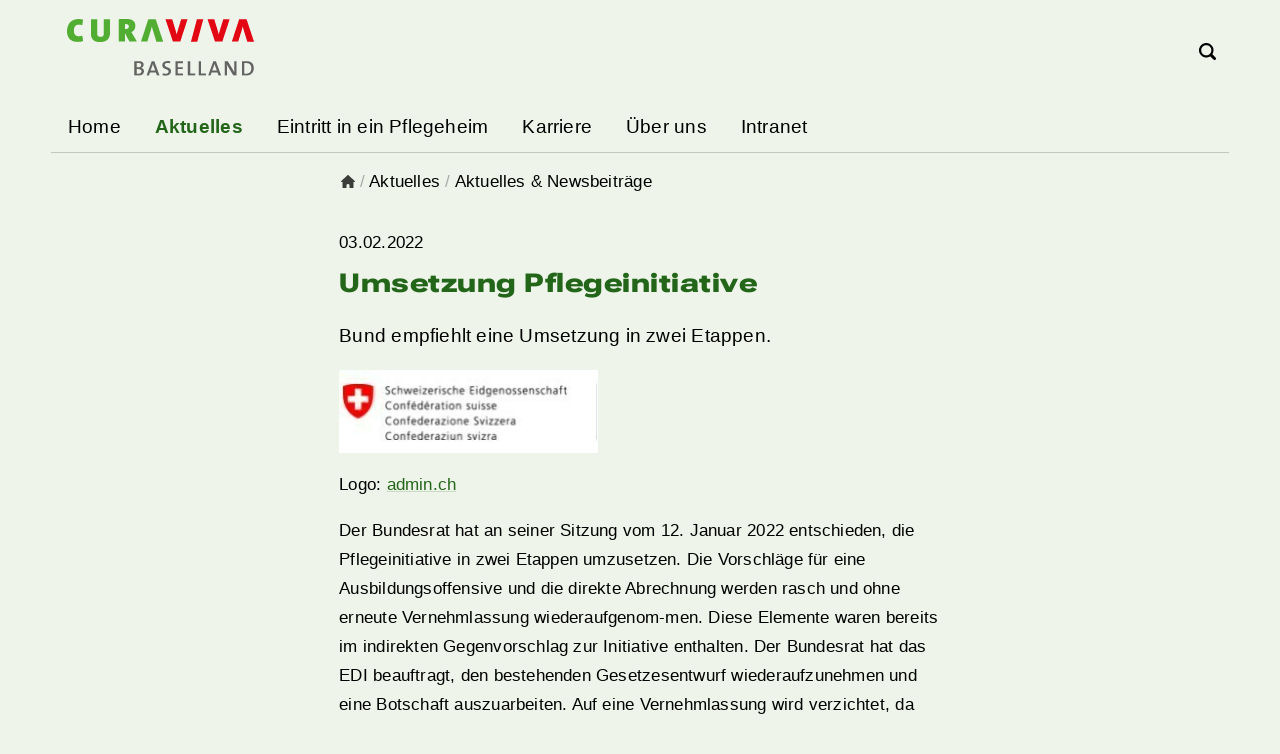

--- FILE ---
content_type: text/html;charset=UTF-8
request_url: https://www.curaviva-bl.ch/Aktuell/Aktuelle-Newsbeitraege/Umsetzung-Pflegeinitiative/oIJyLtPD/P7hwn/?m=0&open_c=57CCD7E7-B921-D954-982B8FDF0D65EEF9
body_size: 5048
content:


		
			<!DOCTYPE html>
<html class="no-js" lang="de">
<head>
    <meta http-equiv="content-type" content="text/html; charset=UTF-8" />
    <meta http-equiv="x-ua-compatible" content="ie=edge">
	<meta name="author" content="powered by sitesystem, https://www.sitesystem.ch | created by webways ag, basel, https://www.webways.ch, info@webways.ch" />
	<meta name="description" content="" />
	<meta name="keywords" content="" />
    <meta name="viewport" content="width=device-width, initial-scale=1.0">
    
	<meta name="generator" content="sitesystem, https://www.sitesystem.ch" />

	
	
				<script
				src="/sxsentry/assets/7.60.0/bundle.es5.min.js"
				crossorigin="anonymous"
				></script>

				<script>
					Sentry.init({
						dsn: "https://af5bbca754ef49f8b30f77848c0160bd@error.webways.ch/3",
						// this assumes your build process replaces `process.env.npm_package_version` with a value
						// release: "webways-ag@1.0.0",
						environment: "online",
						// We recommend adjusting this value in production, or using tracesSampler
						// for finer control
						tracesSampleRate: 1.0
					});
				</script>
			

	
	
	<link rel="icon" type="image/svg+xml" href="/img/artiset/ch.curaviva-bl2023/favicons/favicon.svg?v=2">
	<link rel="apple-touch-icon" sizes="180x180" href="/img/artiset/ch.curaviva-bl2023/favicons/apple-touch-icon.png">
	<link rel="icon" type="image/png" sizes="32x32" href="/img/artiset/ch.curaviva-bl2023/favicons/favicon-32x32.png">
	<link rel="icon" type="image/png" sizes="16x16" href="/img/artiset/ch.curaviva-bl2023/favicons/favicon-16x16.png">
	
	<meta name="msapplication-TileColor" content="#003060">
	<meta name="theme-color" content="#ffffff">

	<link rel="stylesheet" href="/assets/ch.curaviva-bl2023/style.ddd42de5.css">
	

	
	<script src="/root/javascript/jquery-3.6.0.min.js"></script>

	<script src="/assets/ch.curaviva-bl2023/build.7c4a8d75.js"></script>

	<script src="/javascript/plugins/jquery.ui.datepicker-de-hc7F08DC04.js"></script>
	<script src="/javascript/artiset/crosslinkinfo.cfm?version=2"></script>
	

 	<title>CURAVIVA Baselland - Aktuelles - Aktuelles & Newsbeiträge - Umsetzung Pflegeinitiative</title>

		<script defer src="/javascript/plugins/cookieconsent-2.9.2/cookieconsent-hcBC50016D.js"></script>
		<link rel="stylesheet" href="/javascript/plugins/cookieconsent-2.9.2/src/cookieconsent-hcF50B590E.css" media="print" onload="this.media='all'">
		<link rel="stylesheet" href="/javascript/plugins/cookieconsent-2.9.2/src/cookieconsent-ww-overwrite-hc0ECDFCEE.css" media="print" onload="this.media='all'">
		<script defer src="/javascript/plugins/cookieconsent-2.9.2/cookieconsent-init.cfm?lang=de" type="text/javascript"></script><script defer src="/javascript/plugins/iframemanager.1.2.5/iframemanager-hcD5A6C142.js"></script><script defer src="/javascript/plugins/iframemanager.1.2.5/ww-iframemanager-hc6F867412.js"></script><link rel="stylesheet" href="/javascript/plugins/iframemanager.1.2.5/iframemanager-hcA982B122.css" media="print" onload="this.media='all'"><link rel="stylesheet" href="/javascript/plugins/iframemanager.1.2.5/iframemanager-ww-overwrite-hc61B8B747.css" media="print" onload="this.media='all'"><meta name="robots" content="all" /></head>
	<body class="artiset detail"><!-- Layout: Artiset -->
		<header>
			<div class="container">
				<div class="top">
					<a href="#main" class="skip-to-main-content">Skip to main content</a>
					<button class="hamburger" aria-label="Mobile Navigation">
            <div class="hamburger-box">
                <div class="hamburger-inner"></div>
            </div>
            <span class="label">Menu</span>
        </button>

					<div class="logo-container">
						<a href="/"><img class="logo" src="/img/artiset/ch.curaviva-bl2023/logo-hcBB5D59C4.svg" alt="Logo Curaviva Kanton BL" /></a>
					</div>
					<div class="meta">
						
					</div>
					<div class="search-container" role="search" aria-label="Suche">
						<a href="?q=" class="button" aria-label="Search">
			<svg class="icon ui icon-search"><use xlink:href="#ui-_-search"></use></svg>
		</a>
					</div>
					<div class="account-container">
						
					</div>
					<div class="lang-container">
						
					</div>
					
				</div>
				<nav class="main-nav" aria-label="main navigation">
			

		
				
					<ul class="nav-menu">
						
							<li class="nav-item ">
								


	
	
	<a href="&#x2f;" class="">




	
	
	Home</a>


								

								
								
							</li>
						
							<li class="nav-item active open">
								


	
	
	<a href="&#x2f;Aktuelles&#x2f;PS0Rp&#x2f;" class="active">




	
	
	Aktuelles</a>


								
									<div class="toggle">
										<svg class="icon ui icon-arrow-open"><use xlink:href="#ui-_-arrow-open"></use></svg>
									</div>
								

								
								
									
									<div class="dropdown sub-nav">
										<div class="col-and-overview-container">
											
												<div class="col">
													
														

		
				
					<ul class="sub-nav-group">
						
							<li class="active">
								


	
	
	<a href="&#x2f;Aktuelles&#x2f;Aktuelles-Newsbeitraege&#x2f;P7hwn&#x2f;" class="active">




	
	
	Aktuelles & Newsbeiträge</a>


							</li>
						
							<li >
								


	
	
	<a href="&#x2f;Aktuelles&#x2f;Veranstaltungen&#x2f;Pshz9&#x2f;" class="">




	
	
	Veranstaltungen</a>


							</li>
						
							<li >
								


	
	
	<a href="&#x2f;Aktuelles&#x2f;Newsletter-Abo&#x2f;P0iva&#x2f;" class="">




	
	
	Newsletter Abo</a>


							</li>
						
							<li >
								


	
	
	<a href="&#x2f;Aktuelles&#x2f;Newsletter-Archiv&#x2f;P2RKM&#x2f;" class="">




	
	
	Newsletter Archiv</a>


							</li>
						
							<li >
								


	
	
	<a href="&#x2f;Aktuelles&#x2f;Medienmitteilungen&#x2f;P15jZ&#x2f;" class="">




	
	
	Medienmitteilungen</a>


							</li>
						
					</ul>
				
			

	
													
												</div>
											
												<div class="col">
													
												</div>
											
												<div class="col">
													
												</div>
											
											
										</div>
										

									</div>
								
							</li>
						
							<li class="nav-item ">
								


	
	
	<a href="&#x2f;Eintritt-in-ein-Pflegeheim&#x2f;P73fW&#x2f;" class="">




	
	
	Eintritt in ein Pflegeheim</a>


								
									<div class="toggle">
										<svg class="icon ui icon-arrow-open"><use xlink:href="#ui-_-arrow-open"></use></svg>
									</div>
								

								
								
									
									<div class="dropdown sub-nav">
										<div class="col-and-overview-container">
											
												<div class="col">
													
														

		
				
					<ul class="sub-nav-group">
						
							<li >
								


	
	
	<a href="&#x2f;Eintritt-in-ein-Pflegeheim&#x2f;Baselbieter-Pflegeheime&#x2f;PhQie&#x2f;" class="">




	
	
	Baselbieter Pflegeheime</a>


							</li>
						
							<li >
								


	
	
	<a href="&#x2f;Eintritt-in-ein-Pflegeheim&#x2f;Welche-Schritte-sind-noetigIJ&#x2f;PTUpK&#x2f;" class="">




	
	
	Welche Schritte sind nötig?</a>


							</li>
						
							<li >
								


	
	
	<a href="&#x2f;Eintritt-in-ein-Pflegeheim&#x2f;Pflege-und-Betreuung&#x2f;PaLWt&#x2f;" class="">




	
	
	Pflege und Betreuung</a>


							</li>
						
							<li >
								


	
	
	<a href="&#x2f;Eintritt-in-ein-Pflegeheim&#x2f;Leistungen-und-Kosten&#x2f;PpI5o&#x2f;" class="">




	
	
	Leistungen und Kosten</a>


							</li>
						
							<li >
								


	
	
	<a href="&#x2f;Eintritt-in-ein-Pflegeheim&#x2f;Ombudsstelle&#x2f;Ombudsstelle&#x2f;P5n9u&#x2f;" class="">




	
	
	Ombudsstelle</a>


							</li>
						
							<li >
								


	
	
	<a href="&#x2f;Eintritt-in-ein-Pflegeheim&#x2f;Alternativen-zum-Eintritt-in-ein-Pflegeheim&#x2f;Pvld7&#x2f;" class="">




	
	
	Alternativen zum Eintritt in ein Pflegeheim</a>


							</li>
						
							<li >
								


	
	
	<a href="&#x2f;Eintritt-in-ein-Pflegeheim&#x2f;Informations-und-Beratungsstellen&#x2f;PouqX&#x2f;" class="">




	
	
	Informations- und Beratungsstellen</a>


							</li>
						
					</ul>
				
			

	
													
												</div>
											
												<div class="col">
													
												</div>
											
												<div class="col">
													
												</div>
											
											
										</div>
										

									</div>
								
							</li>
						
							<li class="nav-item ">
								


	
	
	<a href="&#x2f;Karriere&#x2f;PjdlQ&#x2f;" class="">




	
	
	Karriere</a>


								
									<div class="toggle">
										<svg class="icon ui icon-arrow-open"><use xlink:href="#ui-_-arrow-open"></use></svg>
									</div>
								

								
								
									
									<div class="dropdown sub-nav">
										<div class="col-and-overview-container">
											
												<div class="col">
													
														

		
				
					<ul class="sub-nav-group">
						
							<li >
								


	
	
	<a href="&#x2f;Karriere&#x2f;Aus-und-Weiterbildung&#x2f;PgLY3&#x2f;" class="">




	
	
	Aus- und Weiterbildung</a>


							</li>
						
							<li >
								


	
	
	<a href="&#x2f;Karriere&#x2f;Hoehere-Fachausbildung-HF&#x2f;PAIVf&#x2f;" class="">




	
	
	Höhere Fachausbildung (HF)</a>


							</li>
						
							<li >
								


	
	
	<a href="&#x2f;Karriere&#x2f;Leadership-Kurse&#x2f;Pf39Q&#x2f;" class="">




	
	
	Leadership-Kurse</a>


							</li>
						
							<li >
								


	
	
	<a href="&#x2f;Karriere&#x2f;Nachholbildung&#x2f;PWLfy&#x2f;" class="">




	
	
	Nachholbildung</a>


							</li>
						
							<li >
								


	
	
	<a href="&#x2f;Karriere&#x2f;Studium-am-INS&#x2f;PdIuF&#x2f;" class="">




	
	
	Studium am INS</a>


							</li>
						
							<li >
								


	
	
	<a href="&#x2f;Karriere&#x2f;Offene-Stellen-Heime&#x2f;PDkIx&#x2f;" class="">




	
	
	Offene Stellen Heime</a>


							</li>
						
							<li >
								


	
	
	<a href="&#x2f;Karriere&#x2f;ARTISET-Bildung&#x2f;PdIs1&#x2f;" class="">




	
	
	ARTISET Bildung</a>


							</li>
						
					</ul>
				
			

	
													
												</div>
											
												<div class="col">
													
												</div>
											
												<div class="col">
													
												</div>
											
											
										</div>
										

									</div>
								
							</li>
						
							<li class="nav-item ">
								


	
	
	<a href="&#x2f;Ueber-uns&#x2f;P3RqK&#x2f;" class="">




	
	
	Über uns</a>


								
									<div class="toggle">
										<svg class="icon ui icon-arrow-open"><use xlink:href="#ui-_-arrow-open"></use></svg>
									</div>
								

								
								
									
									<div class="dropdown sub-nav">
										<div class="col-and-overview-container">
											
												<div class="col">
													
														

		
				
					<ul class="sub-nav-group">
						
							<li >
								


	
	
	<a href="&#x2f;Ueber-uns&#x2f;CURAVIVA-Baselland-in-Kuerze&#x2f;PVSJ2&#x2f;" class="">




	
	
	CURAVIVA Baselland in Kürze</a>


							</li>
						
							<li >
								


	
	
	<a href="&#x2f;Ueber-uns&#x2f;Organisation&#x2f;P6GkJ&#x2f;" class="">




	
	
	Organisation</a>


							</li>
						
							<li >
								


	
	
	<a href="&#x2f;Ueber-uns&#x2f;Mitglieder&#x2f;PHPep&#x2f;" class="">




	
	
	Mitglieder</a>


							</li>
						
							<li >
								


	
	
	<a href="&#x2f;Ueber-uns&#x2f;Verbandsinformationen&#x2f;PFmGz&#x2f;" class="">




	
	
	Verbandsinformationen</a>


							</li>
						
					</ul>
				
			

	
													
												</div>
											
												<div class="col">
													
												</div>
											
												<div class="col">
													
												</div>
											
											
										</div>
										

									</div>
								
							</li>
						
							<li class="nav-item ">
								


	
	
	<a href="&#x2f;Intranet&#x2f;PEiWn&#x2f;" class="">




	
	
	Intranet</a>


								

								
								
							</li>
						
					</ul>
				
			

	
		</nav>
			</div>
		</header>

		<main id="main">
			
			

			
			

			
				<nav class="breadcrumb" aria-label="Breadcrumb">
					<div class="container">
						<ul>
					<li class="home">
						<a href="/">
							<svg class="icon ui icon-home"><use xlink:href="#ui-_-home"></use></svg>
						</a>
					</li>
					
						<li >
							<span class="divider">/</span>
							<a href="/Aktuelles/PS0Rp/">
								Aktuelles
							</a>
						</li>
					
						<li aria-current="page">
							<span class="divider">/</span>
							<a href="/Aktuelles/Aktuelles-Newsbeitraege/P7hwn/">
								Aktuelles & Newsbeiträge
							</a>
						</li>
					
				</ul>
					</div>
				</nav>
			

			<article>
				

					<div class="container test">
						
						
						
						
							
						
						<div class="module news">

			
			
			

			

			
				
				
					
				
				
				
					<article class="module news article-detail">

	
	
		
			
		
	
	

	
	
		
			<div class="meta-info">
				
					<span class="datum">03.02.2022</span>
				
				
				
			</div>
		
	

	<h1 class="wwsticky-stick-to">Umsetzung Pflegeinitiative</h1>

	
		<div class="lead"><p class="forced-on-render">Bund empfiehlt eine Umsetzung in zwei Etappen.&nbsp;&nbsp;</p></div>
	

	
	
		
		













	
	
	
		
	

	

		
		

		
		

		

			
				
			




	
		<div class="imagelist lightbox-container">

			
				<figure>
					
						
							<img src="/upload/A6E72847D8/89931AD55F/FFFA87BF31.jpg" width="259" height="83" alt="" title="" />
						
					
					
					
						<figcaption><p class="forced-on-render">Logo: <a href="https://www.admin.ch/gov/de/start.html" target="_blank">admin.ch</a></p></figcaption>
					
				</figure>
			
		</div>
	


		
			
		
	


	

	
		<p>Der Bundesrat hat an seiner Sitzung vom 12. Januar 2022 entschieden, die Pflegeinitiative in zwei Etappen umzusetzen. Die Vorschläge für eine Ausbildungsoffensive und die direkte Abrechnung werden rasch und ohne erneute Vernehmlassung wiederaufgenom-men. Diese Elemente waren bereits im indirekten Gegenvorschlag zur Initiative enthalten. Der Bundesrat hat das EDI beauftragt, den bestehenden Gesetzesentwurf wiederaufzunehmen und eine Botschaft auszuarbeiten. Auf eine Vernehmlassung wird verzichtet, da der Inhalt des Gegenvorschlags bereits eine Vernehmlassung durchlaufen hat. Das Parlament soll rasch mit der Beratung des Gesetzesentwurfs beginnen können.</p>  <p>Die Umsetzung nach anforderungsgerechten Arbeitsbedingungen und einer angemessenen Abgeltung benötigen dagegen mehr Zeit. Diese Themen liegen heute hauptsächlich in der Zuständigkeit der Kantone, Betriebe und Sozialpartner (Arbeitgeber- und Arbeitnehmerverbände) bzw. der Finanzierer und Leistungserbringer im Gesundheitswesen. Der Bundesrat hat das BAG beauftragt, gemeinsam mit dem SECO, dem Staatssekretariat für Bildung, Forschung und Innovation SBFI und dem Bundesamt für Justiz BJ die Zuständigkeiten für das weitere Vorgehen zu klären.</p>  <p>[Text: VAKA]</p>
	

	
	


	
	

	
	
		
		
		
		<a href="javascript:history.back(1)" class="back"><svg class="icon ui icon-arrow-back"><use xlink:href="#ui-_-arrow-back"></use></svg>Zurück</a>
	

</article>
				
			

			</div>
					</div>

				

				

			</article>

			
				
			
		</main>

		<footer>
			
			
			<div class="container">
				<div class="row">
					
				</div>
				<div class="row">
					<div class="col">
                <p>
                    <strong>CURAVIVA Baselland</strong><br>
                    Parkstrasse 9<br>
                    4414 Füllinsdorf<br>
					<br>
                    +41 61 511 40 00<br>                    
                    <br>
                    <a href="mailto:info@curaviva-bl.ch">info@curaviva-bl.ch</a><br>
                </p>
            </div>
        
        <div class="col">
                    <nav>
                        
                            
                            <a href="/Impressum/PiUoG" >
                                Impressum
                            </a>
                        
                            
                            <a href="/Disclaimer/PCDGr" >
                                Disclaimer
                            </a>
                        
                            
                            <a href="/Datenschutzrichtlinien/PH3xn" >
                                Datenschutzrichtlinien
                            </a>
                        
                    </nav>
                    
                    
                </div>
            
                <div class="col">
                    <nav>
                        
                    </nav>
                    
                        <div class="social-media">
                            <div class="share">
                                
                                    <div class="icon-background">
                                        <a href="https://ch.linkedin.com/company/curaviva-baselland" aria-label="Linkedin" target="_blank">
                                            
                                                
                                            
                                            <svg class="icon small linkedin ui icon-social-media-linkedin"><use xlink:href="#ui-_-social-media-linkedin"></use></svg>
                                        </a>
                                    </div>
                                
                            </div>
                        </div>
                    
                    
                </div>
				</div>
			</div>
			<div class="bottom">
				<div class="container">
					<div class="row">
						<div class="left">
							
						</div>

						<div class="right">
							<span class="cookiesettings"><a href="javascript:cc.showSettings();">Cookie-Einstellungen</a></span><span class="poweredby">powered by <a href="https://www.sitesystem.ch" target="_blank">sitesystem<sup><small>&reg;</small></sup></a></span>
						</div>
					</div>
				</div>
			</div>
		</footer>
		<button class="scroll-top" aria-label="scroll top"><svg class="icon bold ui icon-scroll-top"><use xlink:href="#ui-_-scroll-top"></use></svg></button>
		
		
		<svg style="display:none;"><svg id="ui-_-scroll-top" xmlns="http://www.w3.org/2000/svg" viewBox="0 0 24 24"><path d="M21.5 9.186L12.708.39a1.027 1.027 0 0 0-1.416 0L2.5 9.186a1 1 0 0 0 .707 1.707H8.25a.249.249 0 0 1 .25.25v11.75a1 1 0 0 0 1 1h5a1 1 0 0 0 1-1v-11.75a.25.25 0 0 1 .25-.25h5.043a1 1 0 0 0 .707-1.707z"/></svg><svg id="ui-_-home" xmlns="http://www.w3.org/2000/svg" viewBox="0 0 24 24"><path d="M23.707 11.293l-11-11a1 1 0 0 0-1.414 0l-11 11A1 1 0 0 0 1 13h1.25a.25.25 0 0 1 .25.25V23a1 1 0 0 0 1 1h5.75a.25.25 0 0 0 .25-.25V19a2.5 2.5 0 0 1 5 0v4.75a.25.25 0 0 0 .25.25h5.75a1 1 0 0 0 1-1v-9.75a.25.25 0 0 1 .25-.25H23a1 1 0 0 0 .707-1.707z"/></svg><svg id="ui-_-social-media-linkedin" viewBox="0 0 24 24" xmlns="http://www.w3.org/2000/svg"><g><rect width="5" height="14" x="2" rx=".5" y="8.5"/><path d="M4.48 1.5a2.48 2.5 0 1 0 0 5 2.48 2.5 0 1 0 0-5Z"/><path d="M18.5 22.5h3v0c.27 0 .5-.23.5-.5v-8.4C22 9.83 19.87 8 16.89 8v-.001c-1.19-.05-2.35.41-3.17 1.27l-.001-.001c-.15.17-.41.18-.58.04 -.1-.08-.15-.2-.15-.32v0c0-.28-.23-.5-.5-.5h-3v0c-.28 0-.5.22-.5.5v13 0c0 .27.22.5.5.5h3v0c.27 0 .5-.23.5-.5v-7.5 0c0-1.39 1.11-2.5 2.5-2.5 1.38 0 2.5 1.11 2.5 2.5v7.5 0c0 .27.22.5.5.5Z"/></g></svg><svg id="ui-_-arrow-open" xmlns="http://www.w3.org/2000/svg" viewBox="0 0 24 24"><path d="M12 19.5a2.3 2.3 0 0 1-1.729-.78L.46 7.568a1.847 1.847 0 0 1 2.773-2.439l8.579 9.752a.25.25 0 0 0 .376 0l8.579-9.752a1.847 1.847 0 1 1 2.773 2.439l-9.808 11.148A2.31 2.31 0 0 1 12 19.5z"/></svg><svg id="ui-_-search" xmlns="http://www.w3.org/2000/svg" viewBox="0 0 24 24"><path d="M23.414 20.591l-4.645-4.645a10.256 10.256 0 1 0-2.828 2.829l4.645 4.644a2.025 2.025 0 0 0 2.828 0 2 2 0 0 0 0-2.828zM10.25 3.005A7.25 7.25 0 1 1 3 10.255a7.258 7.258 0 0 1 7.25-7.25z"/></svg><svg id="ui-_-arrow-back" xmlns="http://www.w3.org/2000/svg" viewBox="0 0 24 24"><path d="M4.5 12a2.3 2.3 0 0 1 .78-1.729L16.432.46a1.847 1.847 0 0 1 2.439 2.773l-9.752 8.579a.25.25 0 0 0 0 .376l9.752 8.579a1.847 1.847 0 1 1-2.439 2.773L5.284 13.732A2.31 2.31 0 0 1 4.5 12z"/></svg></svg>

	</body>
</html>
		
		
		

		
	

	

--- FILE ---
content_type: text/javascript; charset=UTF-8
request_url: https://www.curaviva-bl.ch/javascript/artiset/crosslinkinfo.cfm?version=2
body_size: -55
content:


		
			



		
		
		

		
	

	

--- FILE ---
content_type: image/svg+xml
request_url: https://www.curaviva-bl.ch/img/artiset/ch.curaviva-bl2023/logo-hcBB5D59C4.svg
body_size: 1255
content:
<?xml version="1.0" encoding="UTF-8"?>
<svg id="Ebene_2" data-name="Ebene 2" xmlns="http://www.w3.org/2000/svg" viewBox="0 0 92.75 28.4">
  <defs>
    <style>
      .cls-1 {
        fill: #646363;
      }

      .cls-1, .cls-2, .cls-3 {
        stroke-width: 0px;
      }

      .cls-2 {
        fill: #52ae32;
      }

      .cls-3 {
        fill: #e30613;
      }
    </style>
  </defs>
  <g id="Ebene_1-2" data-name="Ebene 1">
    <g>
      <path class="cls-2" d="m47.68,11.32L43.98.08h-3.65l-3.65,11.24h3.16l1.66-5.46c.22-.7.42-1.47.57-2.16h.03c.12.62.34,1.4.52,2l1.71,5.63h3.33Zm-14.96-3.43c-.25-.43-.52-.85-.81-1.3,1.26-.46,2.01-1.75,2.01-3.08,0-2.5-1.6-3.51-4.46-3.51-1.41,0-2.79.01-3.84.08v11.24h3.1v-4.1h.15l2.08,4.1h3.76l-1.98-3.43h0Zm-2.06-4.14c0,.83-.58,1.28-1.43,1.28-.17,0-.4-.02-.52-.04v-2.41c.1-.02.38-.03.58-.03,1.02,0,1.37.53,1.37,1.2h0Zm-9.34,3.11V.08h-3.06v6.94c0,1.4-.4,1.93-1.65,1.93s-1.65-.65-1.65-1.85V.08h-3.1v7.18c0,2.38.95,4.29,4.56,4.29,3.01,0,4.9-1.43,4.9-4.7h0ZM3.41,5.64c0-1.81.92-2.83,2.38-2.83.63,0,1.23.1,1.78.32l.38-2.83c-.64-.2-1.43-.3-2.16-.3C2.11,0,0,2.41,0,6.16c0,2.27.92,5.31,5.33,5.31.9,0,1.88-.13,2.66-.42l-.42-2.76c-.47.23-1.18.35-1.67.35-1.75,0-2.5-1.05-2.5-3h0Z"/>
      <path class="cls-3" d="m92.75,11.32L89.06.08h-3.65l-3.65,11.24h3.16l1.66-5.46c.22-.7.42-1.47.57-2.16h.04c.12.62.33,1.4.52,2l1.71,5.63h3.33Zm-15.71,0L80.69.08h-3.16l-1.67,5.46c-.22.7-.42,1.46-.57,2.16h-.04c-.12-.62-.33-1.4-.52-2l-1.71-5.63h-3.33l3.7,11.24h3.65Zm-12.42,0L67.62.07h-3.16l-2.97,11.26h3.14Zm-8.45,0L59.81.08h-3.16l-1.66,5.46c-.22.7-.42,1.46-.57,2.16h-.04c-.12-.62-.33-1.4-.52-2L52.15.08h-3.33l3.7,11.24h3.65Z"/>
      <path class="cls-1" d="m92.63,24.61c0-2.49-1.39-3.52-3.65-3.52-.83,0-1.66.03-2.22.04v7.16c.56,0,1.17.04,1.9.04,2.34,0,3.98-1.26,3.98-3.73h0Zm-1.23.09c0,1.84-1.08,2.66-2.62,2.66-.28,0-.63-.02-.86-.05v-5.22c.25-.02.63-.03.98-.03,1.75,0,2.51.95,2.51,2.65h0Zm-8.87,3.6h1.5v-7.17h-1.13v2.13c0,1.05.03,2.59.07,3.41-.27-.52-.55-1.09-.87-1.63l-2.37-3.91h-1.52v7.17h1.13v-2.41c0-1.02-.02-2.48-.06-3.18.22.48.48.99.8,1.51l2.46,4.08h0Zm-7.35,0h1.29l-2.6-7.17h-1.29l-2.57,7.17h1.17l.55-1.58h2.9l.55,1.58h0Zm-.86-2.51h-2.3l.81-2.22c.14-.38.26-.78.33-1.14h.02c.08.39.18.73.32,1.1l.82,2.25h0Zm-8.99,2.51h3.62v-1.01h-2.47v-6.16h-1.16v7.17h0Zm-5.39,0h3.62v-1.01h-2.46v-6.16h-1.16v7.17h0Zm-6.14,0h3.78v-.99h-2.62v-2.23h2.5v-.95h-2.5v-2.04h2.62v-.97h-3.78v7.17h0Zm-5.32-5.31c0-.59.46-1.01,1.35-1.01.42,0,.88.07,1.3.2l.06-1.03c-.44-.07-.87-.13-1.3-.13-1.67,0-2.64.86-2.64,2.09,0,2.32,3.14,1.68,3.14,3.19,0,.78-.64,1.1-1.43,1.1-.52,0-1.08-.11-1.49-.27l-.06,1.09c.41.11.93.17,1.45.17,1.71,0,2.75-.96,2.75-2.27,0-2.24-3.13-1.71-3.13-3.15h0Zm-3.86,5.32h1.29l-2.6-7.17h-1.29l-2.57,7.17h1.17l.55-1.58h2.9l.55,1.58h0Zm-.86-2.51h-2.3l.81-2.22c.14-.38.26-.78.33-1.14h.02c.08.39.18.73.32,1.1l.82,2.25h0Zm-6.96-1.3v-.02c.73-.26,1.22-.9,1.22-1.64,0-1.11-.81-1.74-2.37-1.74-.87,0-1.69.02-2.25.03v7.17c.8,0,1.52.03,1.95.03,2.2,0,2.82-1.26,2.82-2.2,0-.75-.44-1.46-1.37-1.64h0Zm-1.63-.32c-.24,0-.43,0-.62,0v-2.13c.28,0,.58-.02.9-.02,1.02,0,1.35.41,1.35,1,0,.72-.56,1.16-1.64,1.16h0Zm1.78,1.98c0,.72-.5,1.23-1.55,1.23-.37,0-.66-.02-.84-.05v-2.28c.16,0,.53,0,.65,0,1.01,0,1.74.3,1.74,1.11h0Z"/>
    </g>
  </g>
</svg>